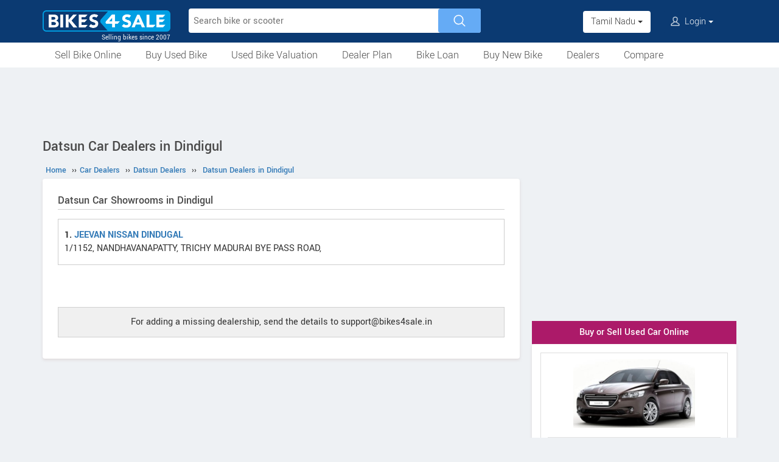

--- FILE ---
content_type: text/html; charset=utf-8
request_url: https://www.google.com/recaptcha/api2/aframe
body_size: 182
content:
<!DOCTYPE HTML><html><head><meta http-equiv="content-type" content="text/html; charset=UTF-8"></head><body><script nonce="1yaGq0zUfKspN7OmNa9mYA">/** Anti-fraud and anti-abuse applications only. See google.com/recaptcha */ try{var clients={'sodar':'https://pagead2.googlesyndication.com/pagead/sodar?'};window.addEventListener("message",function(a){try{if(a.source===window.parent){var b=JSON.parse(a.data);var c=clients[b['id']];if(c){var d=document.createElement('img');d.src=c+b['params']+'&rc='+(localStorage.getItem("rc::a")?sessionStorage.getItem("rc::b"):"");window.document.body.appendChild(d);sessionStorage.setItem("rc::e",parseInt(sessionStorage.getItem("rc::e")||0)+1);localStorage.setItem("rc::h",'1769281094451');}}}catch(b){}});window.parent.postMessage("_grecaptcha_ready", "*");}catch(b){}</script></body></html>